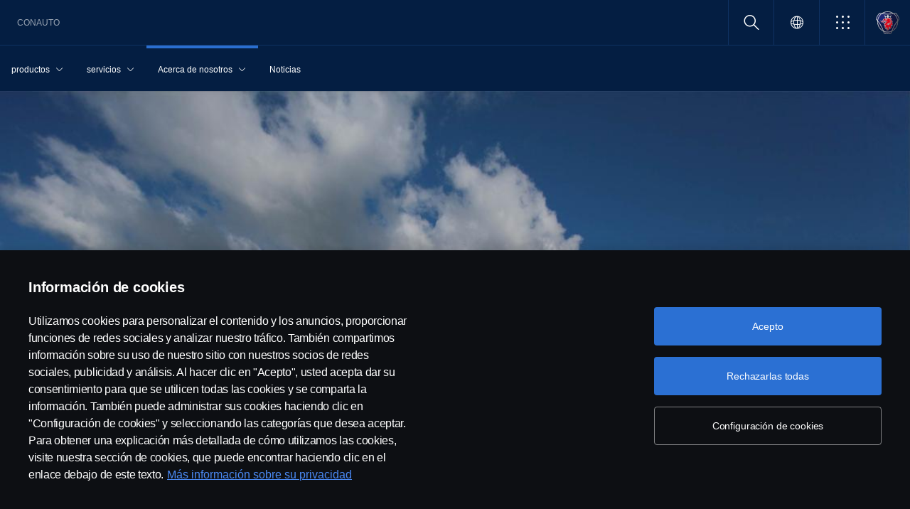

--- FILE ---
content_type: text/html;charset=utf-8
request_url: https://www.scania.com/es/es/conauto/our-company/nuestra-empresa/conauto.html
body_size: 10000
content:
<!DOCTYPE html>

  <html dir="ltr" lang="es-ES">
    <head>
  <!-- Critical meta tags first - improves initial parsing -->
  <!--<meta http-equiv="X-UA-Compatible" content="IE=edge">-->
  <meta charset="utf-8"/>
  <meta name="viewport" content="width=device-width, initial-scale=1"/>
  <!--<meta http-equiv="content-encoding" content="text/html" />-->


  <!-- Preload critical resources early - improves LCP -->
  <script defer="defer" type="text/javascript" src="/.rum/@adobe/helix-rum-js@%5E2/dist/rum-standalone.js"></script>
<link rel='prefetch' href='/etc.clientlibs/scania-clientlibs/clientlibs/clientlib-site/resources/fonts/scania-sans/ScaniaSansCY-Regular.woff' as='font' type='font/woff' crossorigin='anonymous'/>
<link rel='prefetch' href='/etc.clientlibs/scania-clientlibs/clientlibs/clientlib-site/resources/fonts/scania-sans/ScaniaSansCY-Bold.woff' as='font' type='font/woff' crossorigin='anonymous'/>
<link rel='prefetch' href='/etc.clientlibs/scania-clientlibs/clientlibs/clientlib-site/resources/fonts/scania-sans/ScaniaSansCYHeadline-Regular.woff' as='font' type='font/woff' crossorigin='anonymous'/>
<link rel='prefetch' href='/etc.clientlibs/scania-clientlibs/clientlibs/clientlib-site/resources/fonts/scania-sans/ScaniaSansCYHeadline-Bold.woff' as='font' type='font/woff' crossorigin='anonymous'/>
<link rel='prefetch' href='/etc.clientlibs/scania-clientlibs/clientlibs/clientlib-site/resources/fonts/scania-sans/ScaniaSansCYSemiCondensed-Regular.woff' as='font' type='font/woff' crossorigin='anonymous'/>
<link rel='prefetch' href='/etc.clientlibs/scania-clientlibs/clientlibs/clientlib-site/resources/fonts/scania-sans/ScaniaSansCYSemiCondensed-Bold.woff' as='font' type='font/woff' crossorigin='anonymous'/>
<link rel='prefetch' href='/etc.clientlibs/scania-clientlibs/clientlibs/clientlib-site/resources/fonts/scania-sans/ScaniaSansCYSemiCondensed-Italic.woff' as='font' type='font/woff' crossorigin='anonymous'/>
<link rel='prefetch' href='/etc.clientlibs/scania-clientlibs/clientlibs/clientlib-site/resources/fonts/scania-sans/ScaniaSansCYCondensed-Regular.woff' as='font' type='font/woff' crossorigin='anonymous'/>
<link rel='prefetch' href='/etc.clientlibs/scania-clientlibs/clientlibs/clientlib-site/resources/fonts/scania-sans/ScaniaSansCYCondensed-Bold.woff' as='font' type='font/woff' crossorigin='anonymous'/>
<link rel='prefetch' href='/etc.clientlibs/scania-clientlibs/clientlibs/clientlib-site/resources/fonts/scania-sans/ScaniaSansCYCondensed-Italic.woff' as='font' type='font/woff' crossorigin='anonymous'/>
<link rel='prefetch' href='/etc.clientlibs/scania-clientlibs/clientlibs/clientlib-site/resources/fonts/icomoon/icomoon.ttf?7i1tjf' as='font' type='font/ttf' crossorigin="anonymous"/>
  

  <!-- Models initialization -->
  
  
  

   <!-- Title and critical meta - improves SEO parsing -->
  <title>Conauto | Scania España</title>
  <meta name="description" content="Conauto - Conauto"/>
  <meta name="keywords"/>
  <meta name="format-detection" content="telephone=no"/>

  <!-- Consolidated robots meta - reduces DOM nodes -->
  
  
    <meta name="robots" content="index, follow"/>
  

  <!-- OpenGraph tags grouped - improves social media parsing -->
  <meta property="og:type" content="website"/>
  <meta property="og:image" content="https://www.scania.com/content/dam/scanianoe/market/in/products-and-services/buses-and-coaches/14031-001.jpg.transform/Rend_1200X630/image.jpg"/>
  <meta property="og:site_name" content="Scania Conauto"/>
  <meta property="og:title" content="Conauto | Scania España"/> 
  <meta name="og:url" content="https://www.scania.com/es/es/conauto/our-company/nuestra-empresa/conauto.html"/>
  <meta property="og:description" content="Conauto - Conauto"/>     
  
  <!-- Canonical and favicon -->
  <link rel="canonical" href="https://www.scania.com/es/es/conauto/our-company/nuestra-empresa/conauto.html"/>
  
  
  <!-- Additional meta tags -->
  <meta name="date"/>   
  <meta name="copyright" content="&lt;p>© Copyright Scania 2022 All rights reserved. Scania CV AB (publ), SE-151 87 Södertälje, Sweden, Tel: +46-8-55 38 10 00, Fax: +46-8-55 38 10 37.&lt;/p>
"/>
  <meta name="content-language" content="es-ES"/>
  <meta name="google-site-verification" content="ZsKU-Pe5-ZqUsEn-_vsN2P3GsL4ip5p7KmAGsOixsU0"/>
  <meta name="site" content="Scania Conauto"/>
  <meta name="localised_url" content="https://www.scania.com/es/es/conauto/our-company/nuestra-empresa/conauto.html"/>
  <meta name="scania_title" content="Conauto | Scania España"/>
  <meta name="url" content="https://www.scania.com/es/es/conauto/our-company/nuestra-empresa/conauto.html"/>

  <!-- Load Japan-specific Load Noto Sans JP fonts with preload -->
  
  
  <!-- Async/defer scripts - prevents render blocking -->
  <script src="https://cdn.cookielaw.org/scripttemplates/otSDKStub.js" data-document-language="true" data-domain-script="9d78e14a-5af5-4fc7-8d13-be82ad0bce2f" async>
  </script>
  <script src="https://assets.adobedtm.com/03cc06ac496b/00ac82b30045/launch-c46eb14ecb7a.min.js" async></script>
  <script src="/etc.clientlibs/scania-clientlibs/clientlibs/clientlib-site/resources/favicon/favicons.js" defer></script>

  <script type="text/javascript">
    function OptanonWrapper() {    
      const tagsH2 = document.querySelectorAll('#onetrust-consent-sdk h2');
      for (let i = 0; i < tagsH2.length; i++) { otReplace(tagsH2[i], "ot-h2"); }
      const tagsH3 = document.querySelectorAll('#onetrust-consent-sdk h3');
      for (let i = 0; i < tagsH3.length; i++) { otReplace(tagsH3[i], "ot-h3"); }
      const tagsH4 = document.querySelectorAll('#onetrust-consent-sdk h4');
      for (let i = 0; i < tagsH4.length; i++) { otReplace(tagsH4[i], "ot-h4"); }
      
      function otReplace(tag, otclass) {
        const parent = tag.parentNode;
        const newDiv = document.createElement("div");        
        if (tag.id) { 
        newDiv.id = tag.id; }
        newDiv.className = tag.className;   
        newDiv.innerHTML = tag.innerHTML;    
        newDiv.classList.add(otclass);
        parent.insertBefore(newDiv, tag);
        parent.removeChild(tag);
      }
    }
  </script>
  <!-- /* <div data-sly-use.analytics="com.scania.cms.models.AnalyticsModel" data-sly-unwrap />*/ -->

  <!-- JSON data scripts -->
  <script id="cookie-model-data" type="application/json">{"nocookieMessage":"This content is unavailable if you don't enable our cookies. Please enable cookies to be able to see this content.","boxTitle":"Cookie settings","cookiePageLabel":"Cookie policy link","cookiePageUrl":"/content/scanianoe/group/en/home/admin/misc/privacy-statement/cookies.html"}</script>
  <script type="application/ld+json">{"@context":"https://schema.org","@type":"Organization","name":"Scania Conauto","url":"https://www.scania.com/es/es/conauto/our-company/nuestra-empresa/conauto.html","logo":"https://www.scania.com/content/dam/scanianoe/market/in/products-and-services/buses-and-coaches/14031-001.jpg.transform/Rend_1200X630/image.jpg","description":"Conauto","sameAs":["https://www.youtube.com/user/ScaniaSpain","https://www.facebook.com/scania.hispania","https://www.instagram.com/scaniaspain/","https://twitter.com/scaniaspain"],"areaServed":{"@type":"Country","name":"ES"},"address":{"@type":"PostalAddress","streetAddress":"","addressLocality":"","postalCode":"","addressCountry":"ES"},"contactPoint":{"@type":"ContactPoint","telephone":"+46-8-55 38 10 00","contactType":"customer service"},"parentOrganization":{"@type":"Organization","name":"Scania CV AB","url":"https://scania.com"}}</script>
  
  <!-- FAQ Schema Markup -->
  

  
  <!-- 13. Client libraries and custom headers -->
  
    
    

    

    
    
    

  
  


    
    
    
<link rel="stylesheet" href="/etc.clientlibs/scania-clientlibs/clientlibs/clientlib-dependencies.lc-d41d8cd98f00b204e9800998ecf8427e-lc.min.css" type="text/css">
<script src="/etc.clientlibs/clientlibs/granite/jquery.lc-7842899024219bcbdb5e72c946870b79-lc.min.js"></script>
<script src="/etc.clientlibs/clientlibs/granite/utils.lc-e7bf340a353e643d198b25d0c8ccce47-lc.min.js"></script>
<script src="/etc.clientlibs/clientlibs/granite/jquery/granite.lc-543d214c88dfa6f4a3233b630c82d875-lc.min.js"></script>
<script src="/etc.clientlibs/foundation/clientlibs/jquery.lc-dd9b395c741ce2784096e26619e14910-lc.min.js"></script>
<script src="/etc.clientlibs/scania-clientlibs/clientlibs/clientlib-typeahead.lc-8d13023d200fa5b86e1d791a404dbc0b-lc.min.js"></script>
<script src="/etc.clientlibs/scania-clientlibs/clientlibs/clientlib-dependencies.lc-853272edd6ae1f3527b8980145e6e4b6-lc.min.js"></script>



    
    
<link rel="stylesheet" href="/etc.clientlibs/scania-clientlibs/clientlibs/clientlib-base.lc-11442d425ab6ead857a930534e24d501-lc.min.css" type="text/css">



    
    
<link rel="stylesheet" href="/etc.clientlibs/scania-core-app/components/structure/page/clientlibs/site.lc-d41d8cd98f00b204e9800998ecf8427e-lc.min.css" type="text/css">



    
    
<script src="/etc.clientlibs/scania-clientlibs/clientlibs/clientlib-hyphenate.lc-452b6a9439ac5ca1f82950c2ca922e27-lc.min.js"></script>
<script src="/etc.clientlibs/scania-clientlibs/clientlibs/clientlib-base.lc-3072c5822948a403774c2a5f9bfd2ef9-lc.min.js"></script>



    
    



  
</head>

    

    <body class="dynamic-page ">
      <script type="text/javascript">
        if (window.document.documentMode) {
          window.location.href =
            "https://www.scania.com/staticpages/outdated-browser/outdated-browser.html";
        }
        window.ScaniaNS = {};

        window.adobeDataLayer = window.adobeDataLayer || [];
        const siteType =
          "dealer";
        let country =
          "ES";
        const language =
          "ES";
        let pageName;
        const url = "\/content\/www\/es\/es\/conauto\/our\u002Dcompany\/nuestra\u002Dempresa\/conauto";
        const parts = url.split("/home/");

        if (parts.length <= 1) {
          pageName = "home";
        } else {
          const pageNodes = parts[1].replace(/\//g, ":");
          pageName = "home:" + pageNodes;
        }

        if (siteType === "group") {
          country = "group";
        }

        adobeDataLayer.push({
          event: "pageView",
          pageInfo: {
            pageName: pageName,
            market: country.toLowerCase(),
            language: language.toLowerCase(),
            site: "w3",
          },
        });
      </script>
      
        
      
        
          
        
      
       
      
      
        



        <!-- s-main-content class is used by csssearch to crawl text in the website -->
<div class="scania-core">
    <div class="root responsivegrid">


<div class="aem-Grid aem-Grid--12 aem-Grid--default--12 ">
    
    



    
<link rel="stylesheet" href="/etc.clientlibs/scania-core-app/components/content/boilerplate/header/clientlibs/site.lc-1bcded8dcaf73ad0b07906aef6a622df-lc.min.css" type="text/css">




<div class="cmp-structure-header">
  <div class="header-wrapper" id="header-8f12593d23" data-cmp-data-layer='{"header-8f12593d23":{"@type":"scania-core-app/components/content/boilerplate/header"}}'>
    <div class="skip-link button btn-primary">
      <a href="#main-content" class="cmp-button btn btn-primary cq-dd-linkTo" target="_self" title="Skip to main content" data-analytics="{'eventComponent':'Accessibility', 'eventType':'Button', 'eventLabel':'Skip to main content', 'eventExternal': false}">Skip to main content</a>
    </div>
    
      
        
        


    
<link rel="stylesheet" href="/etc.clientlibs/scania-core-app/components/content/teaser/geoip/clientlibs/site.lc-e2296b85c8308f8f3a68a028ba04a936-lc.min.css" type="text/css">





<div class="cmp-geoip hide false" role="region" aria-label="Geolocation suggestion" data-geoIPUrl="/content/www/es/es/conauto/our-company/nuestra-empresa/conauto.countrycode.get.json">
  <div class="show-flexbox">
    <div class="show-flexbox">

      

      <p class="h3" title="Llevame a scania españa">Llevame a scania españa&nbsp;<span id="geoip-country" class="text-info"></span>.</p>

      <button class="button btn-primary js-close-geoip hide-lg" aria-label="Close location suggestion message" data-analytics="{'eventComponent':'Geo Location','eventType':'Icon','eventLabel':'Close'}">
        <i class="icon icon-cross" aria-hidden="true"></i>
      </button>
    </div>

    <div class="show-flexbox">
      <div class="button-group">

        <div class="button  btn-primary">
          <a href="" class="cmp-button btn btn-primary cq-dd-linkTo" target="_self" id="siteUrl" title="Pareces estar ubicado en" data-analytics="{'eventComponent':'Geo Location','eventType':'Button','eventLabel': 'Pareces estar ubicado en'}">Pareces estar ubicado en</a>
        </div>

        

        <button class="button  btn-primary js-close-geoip close-geoip-icon hide-sm hide-xs" aria-label="Close location suggestion message" data-analytics="{'eventComponent':'Geo Location','eventType':'Icon','eventLabel':'Close'}">
          <i class="icon icon-cross" aria-hidden="true"></i>
        </button>

      </div>
    </div>
  </div>

</div>


    
<script src="/etc.clientlibs/scania-core-app/components/content/teaser/geoip/clientlibs/site.lc-6d531d3ab9add39ec2cbba59e8c5e3df-lc.min.js"></script>



      
    

    
    
	
		




<div class="cq-placeholder" data-emptytext="Promotion Banner Component"></div>
	




    
    <header class="cmp-header">
      
      <div class="header-logo-wrapper captive">
        
        
          
            
              <div class="menu-toggle-container">
                <button class="menu-toggle" type="button" aria-label="Menu" aria-controls="js-dynamicMenu" aria-expanded="false">
                  <icon class="menu-toggle__inner icon icon-burger"></icon>
                </button>
              </div>
            
          
        

        
        

        
        
          <a href="/es/es/conauto.html" title="Conauto" target="_self" class="header-dealer-name" data-analytics="{'eventComponent':'Header | Captive','eventType':'Link','eventLabel':'Conauto','eventExternal':false}">
            <span class="dealer-label hide-sm hide-xs">Conauto</span>
          </a>
        

        
        
      </div>

      
      
      <div class="header-links-wrapper captive">
        <ul class="links-list">
          
            
          

          
            <li class="site-name hide-md hide-lg">
              Conauto
            </li>
          

          
          
          

          
          <!-- Trigger CSSSearch Modal -->
          <li class="search" data-searchurl="/es/es/conauto/admin/search-results.html" data-clickenterlabel="See all search results (click enter)">
            <a data-bs-toggle="modal" data-bs-target="#cssSearch" href="javascript:void(0);" title="Buscar"><i class="icon icon-search"></i></a>
            


    
<link rel="stylesheet" href="/etc.clientlibs/scania-core-app/components/content/search/searchbox/clientlibs/site.lc-3abf62c17053a7133dde00fa82e79b0d-lc.min.css" type="text/css">




    
<script src="/etc.clientlibs/scania-core-app/components/content/search/searchbox/clientlibs/site.lc-5da0e5f994256cd059ed66be33882be6-lc.min.js"></script>




<div class="hide" id="searchConfig" data-searchresultsUrl="/es/es/conauto/admin/search-results.html" data-fullTextUrl="/api/cssquery.json?site=Scania%20Conauto&site_id=84b0993f388e5a61286d43b48fa1bbd5&language=es" data-cmpResPath="/conf/scania-core-app/settings/wcm/templates/dynamic/structure/jcr:content/root/header/searchbox.model.json" data-searchApiUrl="/api/cssquery.json">
</div>

<!-- Build CSS Searchbox -->
<section class="csssearch-searchbox" id="searchbox-62a8220a36" data-cmp-data-layer='{"searchbox-62a8220a36":{"@type":"cssSearch/components/searchbox"}}'>
  <!-- Modal -->
  <div class="modal fade" id="cssSearch" data-bs-keyboard="false" tabindex="-1" aria-labelledby="cssSearchLabel" aria-hidden="true">
    <div class="modal-dialog modal-xxl">
      <div class="modal-content">
        <div class="modal-header">
          <div class="searchbox">
            <input type="text" id="searchBoxInput" placeholder="" class="typeahead"/>
            <button class="icon-button" data-bs-dismiss="modal" aria-label="Close search">
            <i class="icon icon-close" aria-hidden="true"></i>
            </button>
          </div>
        </div>
        <div class="modal-body hide"></div>
        <div class="modal-footer">
          <button class="btn btn-transparent searchbox__info">
            <i class="icon icon-search"></i>
            <span id="searchInfo"></span>
          </button>
        </div>
      </div>
    </div>
  </div>
  <!-- Modal Ends -->
</section>
          </li>

          
          

          

        
          
            <li class="sales-region  ">
              <a href="/group/en/home/admin/misc/sales-region.html" target="_self" class="salesregion__icon" data-analytics="{'eventComponent':'Sales Region','eventType':'Icon','eventLabel':'Sales Region Globe Icon','eventExternal':false}" title="Market selector">
                <i class="icon icon-globe"></i>
              </a>
            </li>
          
        

          

          
            
              <li class="more-menu hide-sm hide-xs">
                
<nav class="cmp-moremenu">
    
    <a href="javascript:void(0);" title="Más" tabindex="0" role="button" aria-haspopup="menu" aria-expanded="false" data-analytics="{'eventComponent':'Header | More Menu','eventType':'Icon','eventLabel':'More','eventExternal':false}">
        <i class="icon icon-bento" aria-hidden="true"></i><span class="hide-lg">Más</span>
        <i class="icon icon-chevron_down hide-lg" aria-hidden="true"></i>
    </a>
    <ul class="moremenu__list hide">
        
            
            
                <li>
                    
                    
                        <a class="moremenu__item-link" href="https://shop.scania.com/" data-analytics="{'eventComponent':'Header | More Menu','eventType':'Link','eventLabel':'WEBSHOP','eventExternal':false}">
                            <i class="icon icon-arrow_diagonal" aria-hidden="true"></i><span class="moremenu__item-link-label">WEBSHOP</span>

                        </a>
                    
                </li>
            
                <li>
                    
                    
                        <a class="moremenu__item-link" href="https://www.scania.com/es/es/home/about-scania/career/available-positions.html" data-analytics="{'eventComponent':'Header | More Menu','eventType':'Link','eventLabel':'TRABAJA CON NOSOTROS','eventExternal':false}">
                            <i class="icon icon-arrow_diagonal" aria-hidden="true"></i><span class="moremenu__item-link-label">TRABAJA CON NOSOTROS</span>

                        </a>
                    
                </li>
            
        
            
            
        
    </ul>
</nav>
              </li>
            
          

          
          

          
          
            <li class="header-scania-logo">
              <a href="/es/es/conauto.html" title="Conauto" data-analytics="{'eventComponent':'Header | Mobile','eventType':'Link','eventLabel':'Scania Symbol Logo','eventExternal':false}">
                <img src="/etc.clientlibs/scania-clientlibs/clientlibs/clientlib-site/resources/logotype/1.0.0/scania_symbol/scania-symbol.svg" alt="Conauto" class="header-logo"/>
              </a>
            </li>
          
        </ul>
      </div>

      
    </header>
    
      
        
        


    
<link rel="stylesheet" href="/etc.clientlibs/scania-core-app/components/content/navigation/dynamicmenu/clientlibs/site.lc-14858b1bb0a7915aefb0f0ff048b082d-lc.min.css" type="text/css">



<div class="cmp-dynamicmenu">
  <input type="hidden" id="currentPagePath" value="/content/www/es/es/conauto/our-company/nuestra-empresa/conauto"/>
  <input type="hidden" id="dynamicMenuTimeStamp"/>
  <nav class="dynamicmenu" id="js-dynamicMenu" role="navigation">
    <div class="dynamicmenu__inner">
      <div class="dynamicmenu__search hide-sm hide-xs">
        <div class="dynamicmenu__list">
          <div class="dynamicmenu__item dynamicmenu__item--scaniasymbol">
            <a href="/es/es/conauto.html" title="Scania Symbol" data-analytics="{'eventComponent':'Dynamic Menu | Desktop','eventType':'Link','eventLabel':'Scania Symbol Logo','eventExternal':false}">
              <img src="/etc.clientlibs/scania-clientlibs/clientlibs/clientlib-site/resources/logotype/1.0.0/scania_symbol/scania-symbol.svg" alt="Scania Symbol" class="scania-symbol"/>
            </a>
          </div>
        </div>
      </div>
      <div class="dynamicmenu__main">
      
      </div>

    </div>
    <div class="dynamicmenu__footer hide">

      

      
        
          <div class="dynamicmenu__more"></div>
        
      

      
        
      
      
      
        <div class="sales-region">
          <a href="/group/en/home/admin/misc/sales-region.html" target="_self" class="salesregion__icon" data-analytics="{'eventComponent':'Sales Region','eventType':'Icon','eventLabel':'Sales Region Globe Icon','eventExternal':false}" title="Market selector">
            <i class="icon icon-globe"></i><span class="hide-lg">Country Selector</span>
          </a>
        </div>
      
    


    </div>
  </nav>
  
    
<script src="/etc.clientlibs/scania-core-app/components/content/navigation/dynamicmenu/clientlibs/site.lc-20fc36474d030f70a0ba84d2f24d9ec2-lc.min.js"></script>



</div>
      
    

    
    




  
  
  
  

  </div>
</div>

    
<script src="/etc.clientlibs/scania-core-app/components/content/boilerplate/header/clientlibs/site.lc-1a82bf3476fa4d9e0b117fe72a2b5392-lc.min.js"></script>


<div class="responsivegrid s-main-content m-main-content aem-GridColumn aem-GridColumn--default--12">


<div class="aem-Grid aem-Grid--12 aem-Grid--default--12 ">
    
    <div class="responsivegrid m-full-bleed aem-GridColumn aem-GridColumn--default--12">


<div class="aem-Grid aem-Grid--12 aem-Grid--default--12 ">
    
    <div class="heroimage cmp-image ratio-16x5 aem-GridColumn aem-GridColumn--default--12" role="region">


    
<link rel="stylesheet" href="/etc.clientlibs/scania-core-app/components/content/teaser/heroimage/clientlibs/site.lc-767f8d8b4a0ff5a728475c8d7d98a95e-lc.min.css" type="text/css">










  
  

  <div class="cmp-hero no-mobile-media" id="heroimage-d8ed7a67ce" data-cmp-data-layer='{"heroimage-d8ed7a67ce":{"@type":"scania-core-app/components/content/teaser/heroimage"}}'>

    

    
      <picture class="cmp-image">
        

        <source media="(min-width: 992px)" srcset="/content/www/es/es/conauto/our-company/nuestra-empresa/conauto/_jcr_content/root/responsivegrid/responsivegrid/heroimage_copy.coreimg.85.480.jpeg/1651764449834/scania-conauto.jpeg 480w,/content/www/es/es/conauto/our-company/nuestra-empresa/conauto/_jcr_content/root/responsivegrid/responsivegrid/heroimage_copy.coreimg.85.600.jpeg/1651764449834/scania-conauto.jpeg 600w,/content/www/es/es/conauto/our-company/nuestra-empresa/conauto/_jcr_content/root/responsivegrid/responsivegrid/heroimage_copy.coreimg.85.768.jpeg/1651764449834/scania-conauto.jpeg 768w,/content/www/es/es/conauto/our-company/nuestra-empresa/conauto/_jcr_content/root/responsivegrid/responsivegrid/heroimage_copy.coreimg.85.992.jpeg/1651764449834/scania-conauto.jpeg 992w,/content/www/es/es/conauto/our-company/nuestra-empresa/conauto/_jcr_content/root/responsivegrid/responsivegrid/heroimage_copy.coreimg.85.1200.jpeg/1651764449834/scania-conauto.jpeg 1200w,/content/www/es/es/conauto/our-company/nuestra-empresa/conauto/_jcr_content/root/responsivegrid/responsivegrid/heroimage_copy.coreimg.85.1920.jpeg/1651764449834/scania-conauto.jpeg 1920w" sizes="100vw"/>

        <img class="cmp-image__image" src="/content/www/es/es/conauto/our-company/nuestra-empresa/conauto/_jcr_content/root/responsivegrid/responsivegrid/heroimage_copy.coreimg.jpeg/1651764449834/scania-conauto.jpeg" sizes="100vw" alt="Acerca de nosotros" loading="eager" decoding="async" fetchpriority="high" srcset="/content/www/es/es/conauto/our-company/nuestra-empresa/conauto/_jcr_content/root/responsivegrid/responsivegrid/heroimage_copy.coreimg.85.480.jpeg/1651764449834/scania-conauto.jpeg 480w,/content/www/es/es/conauto/our-company/nuestra-empresa/conauto/_jcr_content/root/responsivegrid/responsivegrid/heroimage_copy.coreimg.85.600.jpeg/1651764449834/scania-conauto.jpeg 600w,/content/www/es/es/conauto/our-company/nuestra-empresa/conauto/_jcr_content/root/responsivegrid/responsivegrid/heroimage_copy.coreimg.85.768.jpeg/1651764449834/scania-conauto.jpeg 768w,/content/www/es/es/conauto/our-company/nuestra-empresa/conauto/_jcr_content/root/responsivegrid/responsivegrid/heroimage_copy.coreimg.85.992.jpeg/1651764449834/scania-conauto.jpeg 992w,/content/www/es/es/conauto/our-company/nuestra-empresa/conauto/_jcr_content/root/responsivegrid/responsivegrid/heroimage_copy.coreimg.85.1200.jpeg/1651764449834/scania-conauto.jpeg 1200w,/content/www/es/es/conauto/our-company/nuestra-empresa/conauto/_jcr_content/root/responsivegrid/responsivegrid/heroimage_copy.coreimg.85.1920.jpeg/1651764449834/scania-conauto.jpeg 1920w"/>
      </picture>
  


      <div class="overlay " title="Acerca de nosotros"></div>
    
  </div>

  

  
    


<div class="aem-Grid aem-Grid--12 aem-Grid--default--12 ">
    
    <div class="responsivegrid m-w-1500 aem-GridColumn aem-GridColumn--default--12">


<div class="aem-Grid aem-Grid--12 aem-Grid--default--12 ">
    
    <div class="title text-left aem-GridColumn aem-GridColumn--default--12">




    
<link rel="stylesheet" href="/etc.clientlibs/scania-core-app/components/content/content/title/clientlibs/site.lc-2abdc9f6ec3baa894c6af4ac9ffbd561-lc.min.css" type="text/css">
<link rel="stylesheet" href="/etc.clientlibs/scania-core-app/components/content/content/cf-renderer/clientlibs/site.lc-2abdc9f6ec3baa894c6af4ac9ffbd561-lc.min.css" type="text/css">






<div class="cmp-title" id="title-a2eb4254f7" data-cmp-data-layer='{"title-a2eb4254f7":{"@type":"scania-core-app/components/content/content/title"}}'>

  
    <h1 class="cmp-title__text" title="Conauto">Conauto</h1>
  

  

</div>


    
</div>
<div class="space spacer-32px aem-GridColumn aem-GridColumn--default--12"></div>

    
</div>
</div>

    
</div>

    

  
    
<script src="/etc.clientlibs/scania-core-app/components/content/teaser/heroimage/clientlibs/site.lc-be2c74c2356114ee4221af81566b477d-lc.min.js"></script>



  
    
    

  
</div>
<div class="space spacer-32px aem-GridColumn aem-GridColumn--default--12"></div>

    
</div>
</div>
<div class="responsivegrid m-not-full-bleed aem-GridColumn aem-GridColumn--default--12">


<div class="aem-Grid aem-Grid--12 aem-Grid--default--12 ">
    
    <div class="title aem-GridColumn aem-GridColumn--default--12">




    






<div class="cmp-title" id="title-09eb36e24d" data-cmp-data-layer='{"title-09eb36e24d":{"@type":"scania-core-app/components/content/content/title"}}'>

  
    <h2 class="cmp-title__text" title="Conauto">Conauto</h2>
  

  

</div>


    
</div>
<div class="space spacer-32px aem-GridColumn aem-GridColumn--default--12"></div>
<div class="space spacer-32px aem-GridColumn aem-GridColumn--default--12"></div>
<div class="space spacer-32px aem-GridColumn aem-GridColumn--default--12"></div>

    
</div>
</div>
<div class="text aem-GridColumn aem-GridColumn--default--12">
<div data-cmp-data-layer="{&#34;text-d3d5ccdb1d&#34;:{&#34;@type&#34;:&#34;scania-core-app/components/content/content/text&#34;,&#34;repo:modifyDate&#34;:&#34;2024-02-14T09:18:58Z&#34;,&#34;xdm:text&#34;:&#34;&lt;p>&lt;b>Comercial Conauto, SA, concesionario oficial&lt;/b> para las provincias de Navarra, Álava, La Rioja y Guipúzcoa. Se encuentra &lt;b>ubicado&lt;/b>  &amp;nbsp;en la salida 81 de la AP15 dirección Zaragoza-Madrid por la N-121, en el Polígono de Imárcoain.&lt;/p>\n&lt;p>&amp;nbsp;&lt;/p>\n&lt;p style=\&#34;text-align: justify;\&#34;>&lt;b>Dedicados día a día a nuestros clientes, les&lt;/b> ofrecemos una amplia gama de productos y servicios enfocados a la Sostenibilidad y Rentabilidad de su negocio. Teniendo siempre presente la seguridad, la sostenibilidad y el confort en la conducción y avanzamos hacia el futuro a través de la conectividad.&lt;/p>\n&lt;p>Con la ayuda del diagnóstico remoto, apostamos por la &lt;b>planificación y anticipación&lt;/b>  &amp;nbsp;para reducir al máximo sus tiempos de paralización.&amp;nbsp;&lt;/p>\n&lt;p>&amp;nbsp;&lt;/p>\n&lt;p style=\&#34;text-align: justify;\&#34;>&lt;b>Comprometidos con la Calidad&lt;/b>  &amp;nbsp;y el medio ambiente, actualmente nos encontramos certificados en sistemas de gestión de la Calidad &lt;b>UNE-EN ISO 9001UNE 66102&lt;/b> como centro técnico de tacógrafos digitales. y &lt;b>UNE-EN ISO 14001&lt;/b> , sistema de gestión ambiental según&lt;b>&lt;/b>&lt;/p>\n&lt;p>&amp;nbsp;&lt;/p>\n&lt;p style=\&#34;text-align: justify;\&#34;>Respecto al &lt;b>Desempeño Ambiental&lt;/b> desarrollamos nuestra actividad respetando al máximo el Medio Ambiente, comprometiéndonos a prevenir la generación de alteraciones ambientales derivadas de nuestra actividad. Transmitimos requisitos &lt;b>ambientales&lt;/b> a nuestros proveedores y valoramos positivamente su comportamiento ambiental.&lt;/p>\n&lt;p>Seguimos manteniendo nuestro compromiso con el medioambiente. Respecto al año 2022, en 2023 hemos alcanzado nuestro objetivo de reducir un 15% los envases metálicos contaminados.&lt;/p>\n&lt;ul style=\&#34;list-style-position: inside;\&#34;>\n&lt;li>&lt;a href=\&#34;/content/dam/scanianoe/market/es/dealer-assets/scaniaconauto/conauto-2023/CertificadoER-1494-2002_ES_2023-11-10.pdf\&#34;>CERTIFICADO CALIDAD 9001&lt;/a>&amp;nbsp;&lt;/li>\n&lt;li>&lt;a href=\&#34;https://www.scania.com/content/dam/scanianoe/market/es/dealer-assets/scaniaconauto/CertificadoMA14001.pdf\&#34; target=\&#34;_blank\&#34;>CERTIFICADO MEDIO AMBIENTE 14001&lt;/a>&lt;/li>\n&lt;li>&lt;a href=\&#34;/content/dam/scanianoe/market/es/dealer-assets/scaniaconauto/conauto-2023/CertificadoTD-0003-2006_ES_2023-11-10.pdf\&#34; target=\&#34;_blank\&#34;>CERTIFICADO TACOGRAFOS 66102&lt;/a>&lt;/li>\n&lt;li>&lt;a href=\&#34;/content/dam/scanianoe/market/es/dealer-assets/scaniaconauto/politica-conauto.pdf\&#34; target=\&#34;_blank\&#34;>POLÍTICA&lt;/a>&lt;/li>\n&lt;/ul>\n&lt;p>&amp;nbsp;&lt;/p>\n&#34;}}" id="text-d3d5ccdb1d" class="cmp-text">
    <p><b>Comercial Conauto, SA, concesionario oficial</b> para las provincias de Navarra, Álava, La Rioja y Guipúzcoa. Se encuentra <b>ubicado</b>   en la salida 81 de la AP15 dirección Zaragoza-Madrid por la N-121, en el Polígono de Imárcoain.</p>
<p> </p>
<p style="	text-align: justify;
"><b>Dedicados día a día a nuestros clientes, les</b> ofrecemos una amplia gama de productos y servicios enfocados a la Sostenibilidad y Rentabilidad de su negocio. Teniendo siempre presente la seguridad, la sostenibilidad y el confort en la conducción y avanzamos hacia el futuro a través de la conectividad.</p>
<p>Con la ayuda del diagnóstico remoto, apostamos por la <b>planificación y anticipación</b>   para reducir al máximo sus tiempos de paralización. </p>
<p> </p>
<p style="	text-align: justify;
"><b>Comprometidos con la Calidad</b>   y el medio ambiente, actualmente nos encontramos certificados en sistemas de gestión de la Calidad <b>UNE-EN ISO 9001UNE 66102</b> como centro técnico de tacógrafos digitales. y <b>UNE-EN ISO 14001</b> , sistema de gestión ambiental según<b></b></p>
<p> </p>
<p style="	text-align: justify;
">Respecto al <b>Desempeño Ambiental</b> desarrollamos nuestra actividad respetando al máximo el Medio Ambiente, comprometiéndonos a prevenir la generación de alteraciones ambientales derivadas de nuestra actividad. Transmitimos requisitos <b>ambientales</b> a nuestros proveedores y valoramos positivamente su comportamiento ambiental.</p>
<p>Seguimos manteniendo nuestro compromiso con el medioambiente. Respecto al año 2022, en 2023 hemos alcanzado nuestro objetivo de reducir un 15% los envases metálicos contaminados.</p>
<ul style="	list-style-position: inside;
"><li><a href="/content/dam/scanianoe/market/es/dealer-assets/scaniaconauto/conauto-2023/CertificadoER-1494-2002_ES_2023-11-10.pdf">CERTIFICADO CALIDAD 9001</a> </li><li><a href="https://www.scania.com/content/dam/scanianoe/market/es/dealer-assets/scaniaconauto/CertificadoMA14001.pdf" target="_blank" rel="noopener noreferrer">CERTIFICADO MEDIO AMBIENTE 14001</a></li><li><a href="/content/dam/scanianoe/market/es/dealer-assets/scaniaconauto/conauto-2023/CertificadoTD-0003-2006_ES_2023-11-10.pdf" target="_blank" rel="noopener noreferrer">CERTIFICADO TACOGRAFOS 66102</a></li><li><a href="/content/dam/scanianoe/market/es/dealer-assets/scaniaconauto/politica-conauto.pdf" target="_blank" rel="noopener noreferrer">POLÍTICA</a></li></ul>
<p> </p>

</div>

    

</div>

    
</div>
</div>



<div class="cmp cmp-structure-footer">

      
    
    
    
<link rel="stylesheet" href="/etc.clientlibs/scania-core-app/components/content/boilerplate/footer/clientlibs/site.lc-dba532025056b4b6ffddc822cfaad8b8-lc.min.css" type="text/css">
<link rel="stylesheet" href="/etc.clientlibs/scania-core-app/components/content/boilerplate/extendedfooter/clientlibs/site.lc-1f63bf11efb669f020acf14b046fe222-lc.min.css" type="text/css">



    
  <footer id="footer-9b53509cca" data-cmp-data-layer='{"footer-9b53509cca":{"@type":"scania-core-app/components/content/boilerplate/footer"}}'>
    
      





    




    




    




<div class="extendedfooter" id="extendedfooter-13a6b23a92" data-cmp-data-layer='{"extendedfooter-13a6b23a92":{"@type":"scania-core-app/components/content/boilerplate/extendedfooter"}}'>
    
        
        <ul class="extendedfooter_links-list">
            
                <li class="links" data-analytics="{'eventComponent':'Extended Footer','eventType':'Accordion','eventLabel':'Productos'}">
                    <span class="links-header">
                        <span class="links-title">Productos</span>
                        <i class="js-extendedfooter-accordion icon icon-chevron_down toggle-down" aria-hidden="true"></i>
                    </span>
                    <ul class="sublinks hide-sm hide-xs">
                        
                            <li><a href="/es/es/conauto/products/trucks.html" title="Camiones" data-analytics="{'eventComponent':'Extended Footer','eventType':'Link','eventLabel':'Camiones'}">Camiones</a>
                            </li>
                        
                            <li><a href="/es/es/conauto/products/buses.html" title="Buses" data-analytics="{'eventComponent':'Extended Footer','eventType':'Link','eventLabel':'Buses'}">Buses</a>
                            </li>
                        
                            <li><a href="/es/es/conauto/products/power-solutions.html" title="Soluciones de generación de energía" data-analytics="{'eventComponent':'Extended Footer','eventType':'Link','eventLabel':'Soluciones de generación de energía'}">Soluciones de generación de energía</a>
                            </li>
                        
                            <li><a href="/es/es/conauto/products/used/trucks.html" title="Atributos" data-analytics="{'eventComponent':'Extended Footer','eventType':'Link','eventLabel':'Atributos'}">Atributos</a>
                            </li>
                        
                    </ul>
                </li>
            
                <li class="links" data-analytics="{'eventComponent':'Extended Footer','eventType':'Accordion','eventLabel':'Servicios'}">
                    <span class="links-header">
                        <span class="links-title">Servicios</span>
                        <i class="js-extendedfooter-accordion icon icon-chevron_down toggle-down" aria-hidden="true"></i>
                    </span>
                    <ul class="sublinks hide-sm hide-xs">
                        
                            <li><a href="/es/es/conauto/services/maintenance.html" title="Reparación y mantenimiento" data-analytics="{'eventComponent':'Extended Footer','eventType':'Link','eventLabel':'Reparación y mantenimiento'}">Reparación y mantenimiento</a>
                            </li>
                        
                            <li><a href="/es/es/conauto/services/data-driven-services.html" title="Servicios basados en datos" data-analytics="{'eventComponent':'Extended Footer','eventType':'Link','eventLabel':'Servicios basados en datos'}">Servicios basados en datos</a>
                            </li>
                        
                            <li><a href="/es/es/conauto/services/finance-and-insurance.html" title="Financiación y seguros" data-analytics="{'eventComponent':'Extended Footer','eventType':'Link','eventLabel':'Financiación y seguros'}">Financiación y seguros</a>
                            </li>
                        
                    </ul>
                </li>
            
                <li class="links" data-analytics="{'eventComponent':'Extended Footer','eventType':'Accordion','eventLabel':'Acerca de Nosotros'}">
                    <span class="links-header">
                        <span class="links-title">Acerca de Nosotros</span>
                        <i class="js-extendedfooter-accordion icon icon-chevron_down toggle-down" aria-hidden="true"></i>
                    </span>
                    <ul class="sublinks hide-sm hide-xs">
                        
                            <li><a href="/es/es/conauto/our-company/nuestra-empresa.html" title="Nuestra Empresa" data-analytics="{'eventComponent':'Extended Footer','eventType':'Link','eventLabel':'Nuestra Empresa'}">Nuestra Empresa</a>
                            </li>
                        
                            <li><a href="/es/es/conauto/our-company/puntos-servicio.html" title="Puntos de servicio" data-analytics="{'eventComponent':'Extended Footer','eventType':'Link','eventLabel':'Puntos de servicio'}">Puntos de servicio</a>
                            </li>
                        
                    </ul>
                </li>
            
                <li class="links" data-analytics="{'eventComponent':'Extended Footer','eventType':'Accordion','eventLabel':'Otros'}">
                    <span class="links-header">
                        <span class="links-title">Otros</span>
                        <i class="js-extendedfooter-accordion icon icon-chevron_down toggle-down" aria-hidden="true"></i>
                    </span>
                    <ul class="sublinks hide-sm hide-xs">
                        
                            <li><a href="/es/es/conauto/special-offers.html" title="Campañas" data-analytics="{'eventComponent':'Extended Footer','eventType':'Link','eventLabel':'Campañas'}">Campañas</a>
                            </li>
                        
                            <li><a href="/es/es/conauto/noticias.html" title="Noticias" data-analytics="{'eventComponent':'Extended Footer','eventType':'Link','eventLabel':'Noticias'}">Noticias</a>
                            </li>
                        
                    </ul>
                </li>
            
        </ul>

        
        <div class="extendedfooter_region-container">
            <span class="extendedfooter_region">
                
                    <span class="extendedfooter_region-label">
                        Scania in Your Region:
                        
                    </span>
                    <span class="extendedfooter_country-label">Conauto</span>
                
            </span>
            <span class="extendedfooter_scroll-top" data-analytics="{'eventComponent':'Extended Footer','eventType':'Scroll To Top','eventLabel':'Scroll To Top'}">
                <i class="icon icon-arrow_up" title="Scroll To Top"></i>
            </span>
        </div>

    
</div>
    

    
    <div class="footer">
      <div class="footer__all-links-container">
        <div class="footer__main-links-container">
          <ul class="footer__main-links">
            <li>
              <a href="/es/es/conauto/admin/misc/legal.html" title="Aviso Legal" data-analytics="{'eventComponent':'Footer','eventType':'Link','eventLabel':'Aviso Legal'}">
                Aviso Legal
              </a>
            </li>
          
            <li>
              <a href="/es/es/conauto/admin/misc/privacy-statement.html" title="Declaración de Privacidad" data-analytics="{'eventComponent':'Footer','eventType':'Link','eventLabel':'Declaración de Privacidad'}">
                Declaración de Privacidad
              </a>
            </li>
          
            <li>
              <a href="https://www.scania.com/es/es/home/admin/misc/privacy-statement/cookies.html" title="Política de cookies" data-analytics="{'eventComponent':'Footer','eventType':'Link','eventLabel':'Política de cookies'}">
                Política de cookies
              </a>
            </li>
          </ul>
          <div>
            <a class="cookie-settings-link uppercase-link js-cookie-box-title" tabindex="0" data-analytics="{'eventComponent':'Cookie Settings','eventType':'Link','eventLabel':'Cookie Settings','eventExternal':false}" title="">
              [Cookie Settings]
            </a> 
          </div>
        </div>

        <ul class="footer__social-links">
          <li>
            <a href="https://www.youtube.com/user/ScaniaSpain" target="_blank" title="YouTube" data-analytics="{'eventComponent':'Footer','eventType':'Link','eventLabel':'youtube','eventExternal':true}">
              <i class="icon icon-youtube" title="YouTube"></i>
            </a>
          </li>
        
          <li>
            <a href="https://www.facebook.com/scania.hispania" target="_blank" title="Facebook" data-analytics="{'eventComponent':'Footer','eventType':'Link','eventLabel':'facebook','eventExternal':true}">
              <i class="icon icon-facebook" title="Facebook"></i>
            </a>
          </li>
        
          <li>
            <a href="https://www.instagram.com/scaniaspain/" target="_blank" title="Instagram" data-analytics="{'eventComponent':'Footer','eventType':'Link','eventLabel':'instagram','eventExternal':true}">
              <i class="icon icon-instagram" title="Instagram"></i>
            </a>
          </li>
        
          <li>
            <a href="https://twitter.com/scaniaspain" target="_blank" title="Twitter" data-analytics="{'eventComponent':'Footer','eventType':'Link','eventLabel':'twitter','eventExternal':true}">
              <i class="icon icon-twitter" title="Twitter"></i>
            </a>
          </li>
        </ul>
      </div>
      <div class="footer__main-brand">
        <p><p>© Copyright Scania 2022 All rights reserved. Scania CV AB (publ), SE-151 87 Södertälje, Sweden, Tel: &#43;46-8-55 38 10 00, Fax: &#43;46-8-55 38 10 37.</p>
</p>
      </div>
    </div>
  </footer>
</div>


    
<script src="/etc.clientlibs/scania-core-app/components/content/boilerplate/footer/clientlibs/site.lc-5a818553c6349468c44735d173b34594-lc.min.js"></script>
<script src="/etc.clientlibs/scania-core-app/components/content/boilerplate/extendedfooter/clientlibs/site.lc-ac4d435036fdd967d659508414c5da9b-lc.min.js"></script>




    
</div>
</div>

</div>
        
    
    




  
    
<script src="/etc.clientlibs/scania-core-app/components/structure/page/clientlibs/site.lc-7b197ea2e7174442e2587c9a39ae6b05-lc.min.js"></script>



  

    

    

    
    

        

      
    </body>
    




  
    



  

  </html>



--- FILE ---
content_type: application/javascript;charset=utf-8
request_url: https://www.scania.com/etc.clientlibs/scania-core-app/components/content/navigation/dynamicmenu/clientlibs/site.lc-20fc36474d030f70a0ba84d2f24d9ec2-lc.min.js
body_size: 10854
content:
var currentPage = $("#currentPagePath").val();

function shouldHydrateCommunications() {
	// Fallback to location if hidden field is missing
	const path =
		(currentPage && currentPage.toString()) ||
		window.location.pathname ||
		"";

	return path.toLowerCase().indexOf("communications") !== -1;
}

(function ($) {
	// method for controling mobile/desktop menu functionaly
	$.fn.dynamicMenu = function (options, width, breakpoint) {
		var eventNotDispatched = true;
		var nav = $(this);
		width = window.innerWidth;
		const isMobile = 'ontouchstart' in window || navigator.maxTouchPoints > 0;

		// default settings
		var settings = $.extend(
			{
				breakpoint: 1199, // breakpoint in pixels to determine when the nav should turn mobile friendly
				sticky: true, // makes nav sticky on scroll (desktop only)
				position: "static", // 'static', 'top' - when set to 'top', this forces the mobile nav to be placed absolutely on the very top of page
				scrollbarFix: false, // fixes horizontal scrollbar issue on very long navs
			},
			options
		);

		return this.each(function () {
			if (settings.breakpoint) {
				breakpoint = settings.breakpoint;
			}

			// Makes nav sticky on scroll
			// on Scroll header gets class for Scania Symbol to move with it
			if (settings.sticky) {
				const navPos = nav.offset().top;
				const header = $(".header-wrapper");
				let bannerPos = "";
				let eventNotDispatched = true;

				if ((width >= breakpoint) && !isMobile) {
					let isScrolling = false;

					function handleScroll() {
						const scrollTop =
							window.scrollY || document.documentElement.scrollTop;

						if (scrollTop > navPos) {
							nav.addClass("dynamicmenu--fixed");
							header.addClass("header--scroll");

							if (eventNotDispatched) {
								eventNotDispatched = false;
								document.dispatchEvent(
									new CustomEvent("STICKYSECTION", { detail: { added: true } })
								);
							}
						} else {
							if (nav.hasClass("dynamicmenu--fixed")) {
								eventNotDispatched = true;
								document.dispatchEvent(
									new CustomEvent("STICKYSECTION", { detail: { added: false } })
								);
							}
							nav.removeClass("dynamicmenu--fixed");
							header.removeClass("header--scroll");
						}

						bannerPos = scrollTop + 38;
					}

					/* Ensures that handleScroll executes only once for any specified delay, regardless of how often the scroll event fires.
					This reduces the load on the browser and avoids frequent DOM manipulations.*/
					function throttle(callback, delay) {
						if (isScrolling) return;

						isScrolling = true;
						setTimeout(function () {
							callback();
							isScrolling = false;
						}, delay);
					}

					window.addEventListener("scroll", function () {
						throttle(handleScroll, 100);
					});
				}
			}


			if (settings.position == "top") {
				nav.addClass("dynamicmenu--top");
			}

			if (settings.scrollbarFix) {
				$("body").addClass("dynamicmenu--noscroll-x");
			}

			setupFeaturedProducts();
			windowCheck();

			// When the devices orientation changes in mobile/tablet adjust the menu height
			function checkForDeviceOrientationChange() {
				screen.orientation.addEventListener('change', function(){
					adjustMenuHeight();
				});
			}
			

			// this functions is for Featured Products on navigation
			// it calculates and returns a count of how many items is there for CSS style
			function setupFeaturedProducts() {
				nav.find(".dynamicmenu__item--featured-products").each(function () {
					$(this)
						.parent("ul")
						.addClass("dynamicmenu__list--has-featured-products");
				});

				nav.find(".dynamicmenu__list--has-featured-products").each(function () {
					const parentList = $(this)[0];
					const listId = parentList.id;
					let childrenCount = 0;

					if (parentList.id === listId) {
						Array.from(parentList.children).forEach((child) => {
							const childClassList = child.classList;
							if (
								childClassList.contains("dynamicmenu__item") &&
								childClassList.contains("dynamicmenu__item--has-thumb") &&
								(childClassList.contains(
									"dynamicmenu__item--featured-products"
								) ||
									childClassList.contains("has-level4"))
							) {
								childrenCount++;
								parentList.setAttribute("data-children-count", childrenCount);
							}
						});
					}
				});
			}

			// check browser width in real-time
			function windowCheck() {
				const browserWidth = window.innerWidth;

				if ((browserWidth <= breakpoint) || isMobile) {
					populateMoreMenu();
					setupMobileMenuToggle();
					initMobileMenuKeyboardToggle();
					handleEscapeOnMobileMenu();
					addDropdownIcons();
					dropdownToggle();
					bindInnerClickToCloseOtherSubmenus();
					setupLanguageSelector();
					if (shouldHydrateCommunications()) {
						hydrateMenuLinks(); // NOE-12069
					}
					$("#js-toggle-menu").on("click", currentPageFunc());
				} else {
					//document.querySelectorAll('.dynamicmenu__list[hidden]').forEach(el => el.removeAttribute('hidden')); // NOE-12069
					if (shouldHydrateCommunications()) {
						hydrateMenuLinks(); // NOE-12069
					}
					currentPageFunc();
					currentPageActiveSubMenu();
					closeSubmenusForKeyboardUse();
				}
			}

			// Setup mobile menu toggle behavior
			function setupMobileMenuToggle() {
				$(".menu-toggle-container").on("click", function (e) {
				e.preventDefault();

				$(this).toggleClass("menu-toggle--active");

				const isMenuOpen = $(this).hasClass("menu-toggle--active");
				const menuBtn = this.querySelector('.menu-toggle');
				if (menuBtn) menuBtn.setAttribute('aria-expanded', isMenuOpen ? 'true' : 'false');

				if (isMenuOpen) {
					// at opening, enable tabbing inside the menu and manage initial focus
					setTimeout(() => {
					setMenuTabbingWhenOpen(true);
					if (e.detail === 0) {
						// keyboard activation → put focus on first menu item
						focusFirstMenuItem();
					} else {
						// mouse/touch → do nothing (focus stays on the toggle)
					}
					}, 100);

					} else {
						// at closing, disable tabbing in the menu and ensure all submenus are closed and ARIA reset
						setMenuTabbingWhenOpen(false);

						document.querySelectorAll('.dynamicmenu__item--has-children').forEach(item => {
							const trigger = item.querySelector('.dynamicmenu__item-link');
							const submenu = item.querySelector('.dynamicmenu__list');
							setExpanded(trigger, submenu, false);
						});

						setTimeout(() => {
							document.querySelector('.menu-toggle')?.focus();
						}, 100);
					}

					nav.toggleClass("dynamicmenu--active");
					$(".scania-core, body").toggleClass("dynamicmenu--core-active");
					$(".dynamicmenu__footer").toggleClass("hide");

					// if there is an active item, ensure it’s shown on open
					if ($("#js-dynamicMenuMainList .dynamicmenu__item--active").length) {
						showActiveMenuOnLoad();
					}
					showActiveMenuOnClick();
					currentPageActiveSubMenu();
					toggleGeoIPAndPromotionBanner(
						$(this).hasClass("menu-toggle--active")
					);
					adjustMenuHeight();
					checkForDeviceOrientationChange();

					// When closing the menu, ensure non-active lists are not left open
					nav.find(".dynamicmenu__list--open").each(function () {
						if (
							!$(this)
								.parents("li.dynamicmenu__item")
								.eq(0)
								.hasClass("dynamicmenu__item--active")
						) {
							$(this)
								.parents("li.dynamicmenu__item")
								.children(".dynamicmenu__list")
								.removeClass("dynamicmenu__list--open")
								.attr("hidden", "");
						}
					});

					if (shouldHydrateCommunications()) {
						hydrateMenuLinks(); // NOE-12069
					}
					// Re-evaluate and mark the current page/branch 
					currentPageFunc();
				});
			}

			// Attempts to focus the first menu item on mobile, retrying if it's not yet in the DOM
			function focusFirstMenuItem(retries = 10) {
				const target = document.querySelector('.dynamicmenu__main .dynamicmenu__item-link');

				if (target) {
					target.focus({ preventScroll: true });
				} else if (retries > 0) {
					setTimeout(() => focusFirstMenuItem(retries - 1), 50);
				}
			}

			// Setup mobile menu toggle using keyboard for accessibility
			function initMobileMenuKeyboardToggle() {
				const toggleContainer = document.querySelector('.menu-toggle-container');
				const toggleButton = toggleContainer?.querySelector('.menu-toggle');

				if (!toggleContainer || !toggleButton) return;

				toggleContainer.addEventListener('keydown', (e) => {
					if (e.key === 'Enter' || e.key === ' ') {
						e.preventDefault();
						toggleButton.click(); 					

						focusFirstMenuItem();
					}
				});
			}

			function handleEscapeOnMobileMenu() {
				document.addEventListener('keydown', (e) => {
					if (e.key === 'Escape') {
						const isMenuOpen = document.querySelector('.menu-toggle--active');
						if (!isMenuOpen) return;

						e.preventDefault();

						// Close mobile menu
						document.querySelector('.menu-toggle-container')?.classList.remove('menu-toggle--active');
						document.querySelector('.dynamicmenu')?.classList.remove('dynamicmenu--active');
						setMenuTabbingWhenOpen(false);
						document.body.classList.remove('dynamicmenu--core-active');
						document.querySelector('.dynamicmenu__footer')?.classList.add('hide');

						// Reset all submenu ARIA 
						document.querySelectorAll('.dynamicmenu__item--has-children').forEach(item => {
						const trigger = item.querySelector('.dynamicmenu__item-link');
						const submenu = item.querySelector('.dynamicmenu__list');
						setExpanded(trigger, submenu, false);
						});

						document.querySelector('.menu-toggle')?.setAttribute('aria-expanded','false');

						// Focus back on toggle-element
						setTimeout(() => {
							document.querySelector('.menu-toggle')?.focus();							
						}, 100);
					}
				});
			}

			// Enables tabbing into menu links only when the menu is open
			function setMenuTabbingWhenOpen(isOpen) {
				const menu = document.querySelector('.dynamicmenu__main');
				if (!menu) return;

				const links = menu.querySelectorAll('a');
				links.forEach(link => {
					if (isOpen) {
						link.removeAttribute('tabindex');
					} else {
						link.setAttribute('tabindex', '-1');
					}
				});
			}

			// NOE-12069: fixing "Communications" navigation items on Publish
			function hydrateMenuLinks() {
				document.querySelectorAll('.dynamicmenu__item-link').forEach(a => {
					const currentHref = a.getAttribute('href') || '';
					if (currentHref.trim() === '') {
						const path = a.getAttribute('data-path') || '';
						if (path) {
							const hasHtml = /\.html(\?|#|$)/.test(path);
							a.setAttribute('href', hasHtml ? path : (path + '.html'));
						} else {
							// Fallback so keyboard users can still focus a non-link
							a.setAttribute('href', '#');
						}
					}
				});
			}

			// Main function to handle current page menu logic
			function currentPageFunc() {
				const localisedUrlMeta = document.querySelector('meta[name="localised_url"]'),
					localisedURLContent = localisedUrlMeta ? localisedUrlMeta.content : '',
					polishedUrlContent = localisedURLContent.replace('.html', ''),
					activeItemClass = "dynamicmenu__item--active",
					openSubNav = "dynamicmenu__list--open";

				nav.find('.dynamicmenu__item-link:not(.dynamicmenu__item-link--sec)').each(function () {
					const currentElement = $(this),
						currentPage1 = currentElement.attr('href').replace('.html', ''),
						currentPagePath = currentElement.attr('data-path'),
						currentURL1 = window.location.pathname.replace('.html', '');

					if (window.location.href.indexOf("/content/www/") != -1) {
						// Author environment - Check and activate menu items based on current URL
						const currentPage2 = currentPage1.replace(/\s+/g, '-').toLowerCase(),
							currentPage = currentPage2.replace('%20', '-'),
							currentURL = currentURL1.replace('%20', '-').toLowerCase();

						if (currentPage == currentURL) {
							addClasstoActiveItem(currentElement, activeItemClass, openSubNav);
						}

					} else {
						// Publish environment - Check and activate menu items based on current URL
						let param = "",
							paramActualPath = "";

						if (currentPage1.indexOf("/content/www") != -1) {
							param = currentPage1.replace("/content/www", "");
							paramActualPath = currentPagePath.replace("/content/www", "");
						} else {
							param = currentPage1;
							paramActualPath = currentPagePath;
						}

						if (
							param === currentURL1 ||
							paramActualPath === currentURL1 ||
							param === polishedUrlContent ||
							paramActualPath === polishedUrlContent
						) {
							addClasstoActiveItem(currentElement, activeItemClass, openSubNav);
						}
					}
				});
			}

			// On load show the sub menu if any which is active
			function showActiveMenuOnLoad() {
				const activeMenuItems = document.querySelector(
					"#js-dynamicMenuMainList .dynamicmenu__item--active"
				),
					firstLevelMenuItems = document.querySelectorAll(
						"#js-dynamicMenuMainList > .dynamicmenu__item"
					);

				if (
					!activeMenuItems.classList.contains("dynamicmenu__item--has-children")
				) {
					activeMenuItems.classList.add("dynamicmenu__item--show");
				} else {
					firstLevelMenuItems.forEach(function (item) {
						if (item.classList.contains("dynamicmenu__item--active")) {
							item.classList.add("dynamicmenu__item--show");
						} else {
							item.classList.add("dynamicmenu__item--hide");
						}
					});
				}
			}

			// On click of dropdown icon take to the respective sub-menu and hide the other main menu items & vice versa
			function showActiveMenuOnClick() {
				const dynamicMenuList = document.querySelector(
					"#js-dynamicMenuMainList"
				);

				dynamicMenuList &&
					dynamicMenuList.addEventListener("click", function (e) {
						const closestClickedMenuList =
							e.target.closest(".dynamicmenu__list"),
							closestClickedMenuItem = e.target.closest(".dynamicmenu__item");

						if (
							closestClickedMenuList.id == "js-dynamicMenuMainList" &&
							e.target.classList.contains("dynamicmenu__item-dropdown-icon")
						) {
							const firstLevelMenuItems = document.querySelectorAll(
								"#js-dynamicMenuMainList >.dynamicmenu__item"
							);

							if (
								!closestClickedMenuItem.classList.contains(
									"dynamicmenu__item--show"
								)
							) {
								firstLevelMenuItems.forEach(function (item) {
									if (item.classList.contains("dynamicmenu__item--show")) {
										item.classList.remove("dynamicmenu__item--show");
									}
									item.classList.add("dynamicmenu__item--hide");
								});
								closestClickedMenuItem.classList.remove(
									"dynamicmenu__item--hide"
								);
								closestClickedMenuItem.classList.add("dynamicmenu__item--show");
							} else {
								firstLevelMenuItems.forEach(function (item) {
									if (!item.classList.contains("dynamicmenu__item--show")) {
										item.classList.remove("dynamicmenu__item--hide");
									} else {
										item.classList.remove("dynamicmenu__item--show");
									}
								});
							}
						}
					});
			}

			// Add a custom class to the current page active sub menu or the last active submenu in the hierarchy
			function currentPageActiveSubMenu() {
				let activeMenuItems = document.querySelectorAll(
					".dynamicmenu__item--active"
				);
				if (activeMenuItems.length > 1) {
					activeMenuItems[activeMenuItems.length - 1].classList.add(
						"dynamicmenu__item--current-page"
					);
				}
			}

			// Allow ESC to close submenu by blurring the focused link
			// This removes :focus-within, and hides the submenu via CSS
			function closeSubmenusForKeyboardUse() {
				document.querySelectorAll('.dynamicmenu__item').forEach(menuItem => {
					const submenu = menuItem.querySelector('.dynamicmenu__list--level-1');
					if (!submenu) return;

					submenu.querySelectorAll('a').forEach(link => {
					link.addEventListener('keydown', (e) => {
						if (e.key === 'Escape') {
						link.blur();						
						}
					});
					});
				});
			}


			// Toggle visibility of GeoIP and Promotion Banner
			function toggleGeoIPAndPromotionBanner(isActive) {
				const elements = $(".cmp-geoip, .promotionbanner");
				if (isActive) {
					elements.addClass("hide");
				} else {
					elements.removeClass("hide");
				}
			}

			// Utility to detect iOS
			function isIOS() {
				return (
					/iPad|iPod|iPhone/.test(navigator.platform) && "matchMedia" in window
				);
			}

			// Adjust dynamic menu height based on viewport
			function adjustMenuHeight() {
				const headerHeight = 63;
				const viewportHeight = isIOS()
					? $(window).innerHeight()
					: $(window).height();
				$(".dynamicmenu").css("height", viewportHeight - headerHeight);
			}

			// Populate more menu content
			function populateMoreMenu() {
				const moremenu = $(".cmp-moremenu").first().prop("outerHTML") || "";
				$(".dynamicmenu__more").html(moremenu);
			}

			// adds toggle button to <li> items that have children
			// #NOE-3041 - added aditional check if there is a empty <ul> list
			function addDropdownIcons() {
				nav
					.find(".dynamicmenu__item-link:not(.dynamicmenu__item-link--level-3)")
					.each(function () {
						const list = $(this).next().text();
						// check if there is a next Sibling (<ul> in this case) and
						// check that is not empty (needs to have some <li> elements)
						if ($(this).next().length > 0 && $.trim(list) !== "") {
							$(this)
								.parent(".dynamicmenu__item")
								.append(
									'<a class="dynamicmenu__item-dropdown-icon icon icon-chevron_down" aria-hidden="true"></a>'
								);
						}
					});
			}

			// Shows the dropdown menu on each click by toggling CSS classes
			function dropdownToggle() {
				$(".dynamicmenu")
					.find(".dynamicmenu__item-dropdown-icon")
					.off('click.dynamic')
					.on("click.dynamic", function (e) {
					e.preventDefault();
					const item = e.currentTarget.closest('.dynamicmenu__item');
					const trigger = item?.querySelector('.dynamicmenu__item-link'); 
					const submenu = item?.querySelector('.dynamicmenu__list');
					if (!trigger || !submenu) return;

					const isOpen = submenu.classList.contains('dynamicmenu__list--open');
					setExpanded(trigger, submenu, !isOpen);
					});
			}

			// Binds a click handler on the menu container that closes all open submenus except the one the user clicked inside. 
			function bindInnerClickToCloseOtherSubmenus() {
				$(".dynamicmenu__inner")
				.off('click.outside')
				.on("click.outside", function (e) {
				$(".dynamicmenu__item")
					.not($(".dynamicmenu__item").has($(e.target))) // all items NOT containing the click
					.each(function () {
					const item = this;
					const trigger = item.querySelector('.dynamicmenu__item-link');
					const submenu = item.querySelector('.dynamicmenu__list');
					setExpanded(trigger, submenu, false); // closes + aria-expanded="false" + hidden
					});
				});
			}

			// Toggle language selector visibility in mobile
			function setupLanguageSelector() {
				//Move language selector to mobile
				$(".languageselector").appendTo(".dynamicmenu__inner");
				$(".languageselector").on("click", function () {
					$(this).toggleClass("show-language");
				});
				$(document).on("click", function (event) {
					const $trigger = $(".languageselector");
					if ($trigger !== event.target && !$trigger.has(event.target).length) {
						$trigger.removeClass("show-language");
					}
				});
			}


			// Mark an item as active and open its submenu
			function addClasstoActiveItem(item, activeItemClass, openSubNav) {
				item.parents(".dynamicmenu__item").addClass(activeItemClass);
				item
					.parents(".dynamicmenu__item")
					.children(".dynamicmenu__list")
					.addClass(openSubNav)
					.removeAttr("hidden");
			
				// Ensure ARIA reflects the opened state immediately on first open (mobile).
				item.attr("aria-haspopup", "true").attr("aria-expanded", "true");
			}


			nav.find(".dynamicmenu__sec").parent().parent().addClass("is-moremenu");

			// NOE-3454 - tablet specific fix for popover
			var browserWidth = window.innerWidth;
			if (browserWidth >= 768 && browserWidth <= 991) {
				$("body").addClass("body-popover-push");
				document.addEventListener("scroll", function () {
					$("body").removeClass("body-popover-push");
				});
			}
		});
	};
})($);

document.addEventListener("DOMContentLoaded", function () {
	const timestampURL = `/api/dynamicmenu.json?page=${currentPage}`;
	let menuSiteId = "";
	let currentTimeStamp = "";
	let cachedMenuData;
	const localStorageObj = {};

	// Fetch JSON data from a URL, resolves with the fetched data
	async function fetchJSON(url) {
		const response = await fetch(url);
		if (!response.ok) {
			throw new Error(`Error fetching ${url}: ${response.statusText}`);
		}
		return response.json();
	}

	// Set data to localStorage with unique keys and `obj`- timestamp object containing siteId and lastmodified
	async function setLocalStorage(obj) {
		localStorageObj.menuKey = `menu-${obj.siteId}`;
		localStorageObj.cacheKey = `cachedMenu-${obj.siteId}`;

		// Save the timestamp object
		localStorage.setItem(localStorageObj.menuKey, JSON.stringify(obj));
		localStorage.removeItem(localStorageObj.cacheKey);

		// Fetch site-specific menu data and store it in localStorage
		const menuDataURL = `/api/dynamicmenu.json/${obj.siteId}/menu.json`;
		try {
			const data = await fetchJSON(menuDataURL);
			localStorage.setItem(localStorageObj.cacheKey, JSON.stringify(data));
			cachedMenuData = data;
		} catch (error) {
			console.error("Error setting localStorage:", error);
		}
	}

	// Retrieve cached data from localStorage and returns - The cached menu data
	function getLocalStorage() {
		const cachedData = localStorage.getItem(localStorageObj.cacheKey);
		return cachedData ? JSON.parse(cachedData) : null;
	}

	// Function to handle configurator data
	function handleConfiguratorData(data) {
		const browserWidth = window.innerWidth;

		if (
			browserWidth <= 991 &&
			document.querySelector(".dynamicmenu__item--configurator")
		) {
			const configuratorElement = document.querySelector(
				".dynamicmenu__item--configurator a"
			);
			const configuratorData = {
				isHideInNav: "false",
				navTitle: configuratorElement.getAttribute("title"),
				navUrl: configuratorElement.getAttribute("href"),
			};

			data.subPage.push(configuratorData);
		}
	}

	function renderDynamicMenu(data) {
		const result = generateDynamicMenu(data.subPage);

		document.querySelector(".dynamicmenu__main").innerHTML = result;

		// NOE-12069 - removing "Hidden" attribute that prevents show of Navigation items
		/*if (window.innerWidth > 1199 && !('ontouchstart' in window || navigator.maxTouchPoints > 0)) {
			document.querySelectorAll('.dynamicmenu__list[hidden]').forEach(el => el.removeAttribute('hidden'));
		}*/

		$("#js-dynamicMenu").dynamicMenu();
		
		// Initialize ARIA, then re-run it whenever layout mode/size changes. Also keeping a global flag to avoid duplicating listeners. 
		runInitAria();
		if (!window.__dynamicMenuAriaEventsBound) {
		const mq = window.matchMedia('(min-width: 1200px)');
		mq.addEventListener('change', runInitAria);
		window.addEventListener('orientationchange', runInitAria);
		window.__dynamicMenuAriaEventsBound = true;
		}

		syncAriaWithOpenClasses();                
  		syncAriaWithHoverAndFocus();    

		enableKeyboardNavigationForSubmenus();
		handleEscapeFromSubmenuItems();
	}


	// Generates dynamic menu HTML from JSON data structure - Replicates Handlebars template functionality in vanilla JavaScript
	function generateDynamicMenu(pagesData) {

		// Checks if a page has visible children (not hidden in navigation)
		function hasVisibleChildren(subPages) {
			return subPages && subPages.some(page => page.isHideInNav === "false");
		}

		// Generates HTML for level 4 menu items with dropdown icon (last level)
		function generateLevel4(subPages) {
			if (!subPages || subPages.length === 0) return '';
			
			const items = subPages
				.filter(page => page.isHideInNav === "false")
				.map(page => `
					<li class="dynamicmenu__item dynamicmenu__item--is-inpagenav">
						<a class="dynamicmenu__item-link dynamicmenu__item-link--level-4" href="${page.navUrl}" data-path="${page.navPath}" data-analytics='{"eventComponent":"Dynamic Menu | Level 4","eventType":"Link","eventLabel":"${page.navTitle}","eventExternal":false}'><span class="dynamicmenu__item-link-label">${page.navTitle}</span></a>
					</li>`).join('');

			return items ? `
				<ul class="dynamicmenu__list dynamicmenu__list--level-4">
					${items}
				</ul>
				<a class="dynamicmenu__item-dropdown-icon icon icon-chevron_down" aria-hidden="true"></a>` : '';
		}

		// Generates HTML for level 3 menu items with conditional thumbnails and styling
		function generateLevel3(subPages, grandParentPageType) {
			if (!subPages || subPages.length === 0) return '';
			
			return subPages
				.filter(page => page.isHideInNav === "false")
				.map(page => {
					// Determine conditional styling based on page properties
					const hasThumb = page.thumbnail && grandParentPageType === "productsAndServices";
					const isFeatured = page.pageType === "featuredProducts" && page.thumbnail;
					const hasLevel4 = hasThumb && page.subPage && page.subPage.length > 0;
					
					// Build CSS classes dynamically
					let itemClass = "dynamicmenu__item";
					if (hasThumb) itemClass += " dynamicmenu__item--has-thumb";
					if (isFeatured) itemClass += " dynamicmenu__item--featured-products";
					if (hasLevel4) itemClass += " has-level4";

					let content = '';
					
					// Add thumbnail wrapper for products and services
					if (grandParentPageType === "productsAndServices" && hasThumb) {
						content += `
							<div class="dynamicmenu__row">
								<div class="dynamicmenu__thumb-wrap">
									<a tabindex="-1" href="${page.navUrl}" data-path="${page.navPath}" data-analytics='{"eventComponent":"Dynamic Menu | Level 2","eventType":"Image","eventLabel":"${page.navTitle}","eventExternal":false}'>
										<img src="${page.thumbnail}/_jcr_content/renditions/cq5dam.thumbnail.48.48.png" class="dynamicmenu__thumb-wrap-img" alt="${page.navTitle}" height="50" width="50">
									</a>
								</div>`;
					}

					// Add main link
					content += `
						<a class="dynamicmenu__item-link dynamicmenu__item-link--level-3" href="${page.navUrl}" data-path="${page.navPath}"data-analytics='{"eventComponent":"Dynamic Menu | Level 3","eventType":"Link","eventLabel":"${page.navTitle}","eventExternal":false}'>
							<span class="dynamicmenu__item-link-label">${page.navTitle}</span>
						</a>`;

					// Close thumbnail wrapper if opened
					if (grandParentPageType === "productsAndServices" && hasThumb) {
						content += `</div>`;
					}

					// Add level 4 items if they exist
					content += generateLevel4(page.subPage);

					return `<li class="${itemClass}">${content}</li>`;
				}).join('');
		}

		// Generates HTML for level 2 menu items with conditional styling and nested level 3
		function generateLevel2(subPages, parentPageType) {
			if (!subPages || subPages.length === 0) return '';
			
			return subPages
				.filter(page => page.isHideInNav === "false")
				.map(page => {
					// Build CSS classes based on page properties
					let itemClass = "dynamicmenu__item";
					if (page.subPage && page.subPage.length > 0) itemClass += " dynamicmenu__item--has-children";
					if (page.pageType === "services") itemClass += " dynamicmenu__item--is-services";

					// Build main link with optional subtitle
					let content = `
						<a class="dynamicmenu__item-link dynamicmenu__item-link--level-2" href="${page.navUrl}" data-path="${page.navPath}" data-analytics='{"eventComponent":"Dynamic Menu | Level 2","eventType":"Link","eventLabel":"${page.navTitle}","eventExternal":false}'>
							<span class="dynamicmenu__item-link-label">${page.navTitle}</span>
							${page.subTitle ? `<span class="dynamicmenu__item-desc">${page.subTitle}</span>` : ''}
						</a>`;

					// Add level 3 submenu if it exists
					if (page.subPage && page.subPage.length > 0) {
						const level3Items = generateLevel3(page.subPage, parentPageType);
						if (level3Items) {
							content += `
								<ul id="${page.navTitle}" class="dynamicmenu__list dynamicmenu__list--level-2">
									${level3Items}
								</ul>`;
						}
					}

					return `<li class="${itemClass}">${content}</li>`;
				}).join('');
		}

		// Generates HTML for level 1 menu items (top level) with conditional styling
		function generateLevel1(pages) {
			return pages
				.filter(page => page.isHideInNav === "false")
				.map(page => {
					// Add has-children class if page has visible subpages
					let itemClass = "dynamicmenu__item";
					if (hasVisibleChildren(page.subPage)) {
						itemClass += " dynamicmenu__item--has-children";
					}

					// Build main navigation link
					let content = `
						<a class="dynamicmenu__item-link dynamicmenu__item-link--level-1" href="${page.navUrl}" data-path="${page.navPath}" data-analytics='{"eventComponent":"Dynamic Menu | Level 1","eventType":"Link","eventLabel":"${page.navTitle}","eventExternal":false}'><span class="dynamicmenu__item-link-label">${page.navTitle}</span></a>`;

					// Add level 2 submenu if it exists
					if (page.subPage && page.subPage.length > 0) {
						let listClass = "dynamicmenu__list dynamicmenu__list--level-1";
						if (page.pageType === "productsAndServices") {
							listClass += " dynamicmenu__list--is-products";
						}

						const level2Items = generateLevel2(page.subPage, page.pageType);
						if (level2Items) {
							content += `
								<ul class="${listClass}">
									${level2Items}
								</ul>`;
						}
					}

					return `<li class="${itemClass}">${content}</li>`;
				}).join('');
		}

		// Generate all menu items starting from level 1
		const mainItems = generateLevel1(pagesData);
		
		// Return complete menu structure
		return `
		<ul class="dynamicmenu__list dynamicmenu__list--main" id="js-dynamicMenuMainList">
			${mainItems}
		</ul>`;
	}

	// Helper function that keeps ARIA + visibility in sync for a submenu
	function setExpanded(trigger, submenu, expanded) {
		if (!trigger || !submenu) return;

		trigger.setAttribute('aria-expanded', expanded ? 'true' : 'false');

		if (expanded) {
			submenu.classList.add('dynamicmenu__list--open');
			submenu.removeAttribute('hidden');
		} else {
			submenu.classList.remove('dynamicmenu__list--open');
			submenu.setAttribute('hidden','');
		}
	}

	window.setExpanded = setExpanded;

	// Mobile: initialize ARIA on parents and hide submenus by default
	function initAriaMobile() {
		document.querySelectorAll('.dynamicmenu__item > .dynamicmenu__item-link')
		.forEach(link => {
		const item = link.closest('.dynamicmenu__item');
		const submenu = item.querySelector(':scope > .dynamicmenu__list');

		if (!submenu) {
			// ensure no stale ARIA
			link.removeAttribute('aria-haspopup');
			link.removeAttribute('aria-expanded');
			return;
		}

		link.setAttribute('aria-haspopup', 'true'); 
		setExpanded(link, submenu, false);
		});
	}

	//  Desktop: keep all lists visible and use ARIA only on level-1
	function initAriaDesktop() {
		// Ensure nothing is visually hidden via [hidden] on desktop.
		document.querySelectorAll('.dynamicmenu__list').forEach(list => {
			list.removeAttribute('hidden');
		});

		// Level-1 items with children: keep aria-haspopup/expanded
		document
			.querySelectorAll('.dynamicmenu__item--has-children > .dynamicmenu__item-link--level-1')
			.forEach(link => {
			const item = link.closest('.dynamicmenu__item');
			link.setAttribute('aria-haspopup', 'true');
			const isOpenNow = item.matches(':hover') || item.matches(':focus-within');
			link.setAttribute('aria-expanded', isOpenNow ? 'true' : 'false');
			});

		// Lower levels (2/3/4): remove ARIA that implies that it is interactive (aria-haspopup/expanded) 
		document
			.querySelectorAll('.dynamicmenu__item-link--level-2, .dynamicmenu__item-link--level-3, .dynamicmenu__item-link--level-4')
			.forEach(link => {
			link.removeAttribute('aria-haspopup');
			link.removeAttribute('aria-expanded');
			});
	}

	function isDesktopMode() { return window.innerWidth >= 1200; }

	// Initialize ARIA
	function runInitAria() {
		if (isDesktopMode()) {
			initAriaDesktop();
		} else {
			initAriaMobile();		
		}
	}

	// Sync ARIA with visual state (called after any code that opens/closes submenus or toggles classes)
	function syncAriaWithOpenClasses() {
		const desktop = isDesktopMode();
		document.querySelectorAll('.dynamicmenu__item--has-children').forEach(item => {
			const trigger = item.querySelector('.dynamicmenu__item-link');
			const submenu = item.querySelector('.dynamicmenu__list');
			if (!trigger || !submenu) return;

			const isOpen = submenu.classList.contains('dynamicmenu__list--open') && !submenu.hasAttribute('hidden');

			if (desktop) {
				if (trigger.classList.contains('dynamicmenu__item-link--level-1')) {
					trigger.setAttribute('aria-expanded', isOpen ? 'true' : 'false');
				}
			return;
			}

			// Mobile: keep ARIA + hidden in sync
			setExpanded(trigger, submenu, isOpen);
		});
	}

	// Desktop-only: keep level-1 `aria-expanded` in sync with user actions (hover or focus) 
	function syncAriaWithHoverAndFocus() {
		const canHover = window.matchMedia('(hover: hover) and (pointer: fine)').matches;
		if (!canHover) return; // only desktop - no touch devices  

		document.querySelectorAll('.dynamicmenu__item > .dynamicmenu__item-link--level-1').forEach(link => {
			const item = link.closest('.dynamicmenu__item');

			// Mouse hover
			item.addEventListener('mouseenter', () => {
			link.setAttribute('aria-expanded', 'true');
			});
			item.addEventListener('mouseleave', () => {
			link.setAttribute('aria-expanded', 'false');
			});

			// Keyboard focus
			link.addEventListener('focus', () => {
			link.setAttribute('aria-expanded', 'true');
			});
			link.addEventListener('blur', (e) => {
			const next = e.relatedTarget || document.activeElement;
			if (next && item.contains(next)) return; 
			link.setAttribute('aria-expanded', 'false');
			});

			const submenu = item.querySelector('.dynamicmenu__list');
			if (submenu) {
			submenu.addEventListener('focusin', () => {
				link.setAttribute('aria-expanded', 'true');
			});
			submenu.addEventListener('focusout', (e) => {
				const next = e.relatedTarget || document.activeElement;
				if (next && item.contains(next)) return;
				link.setAttribute('aria-expanded', 'false');
			});
			}
		});
	}
	
	// Mobile-only: enable full keyboard interaction for menu items with submenus
	function enableKeyboardNavigationForSubmenus() {	
		if (isDesktopMode()) return;
		const isTouch = ('ontouchstart' in window) || navigator.maxTouchPoints > 0;
		const breakpoint = 1199;
		const isNarrow = window.innerWidth <= breakpoint;
		const useHidden = isTouch || isNarrow; // only hide in mobile/touch

		const parentLinks = document.querySelectorAll(
			'.dynamicmenu__item--has-children > .dynamicmenu__item-link'
		);

		parentLinks.forEach(link => {
			const parentItem = link.closest('.dynamicmenu__item');
			const submenu = parentItem.querySelector('.dynamicmenu__list');
			if (!submenu) return;

			// Removing "Hidden" attribute for desktop
			/*if (useHidden) {
				submenu.setAttribute('hidden', '');
			} else {
				submenu.removeAttribute('hidden');
			}*/
			
			link.addEventListener('keydown', (e) => {
				//Toggle submenu
				if (e.key === ' ') {	
					e.preventDefault();
					const isOpen = submenu.classList.contains('dynamicmenu__list--open');
					setExpanded(link, submenu, !isOpen);

					if (!isOpen) {
						// Delay focus until submenu is visible
						setTimeout(() => submenu.querySelector('a')?.focus(), 50);
					}			
				}

				if (e.key === 'Enter') {
					// do nothing — let the browser follow <a href="...">
				}

				//Navigate to next top-level sibling
				if (e.key === 'ArrowRight') {
					e.preventDefault();

					const nextItem = parentItem?.nextElementSibling;
					const nextLink = nextItem?.querySelector('.dynamicmenu__item-link');
					setExpanded(link, submenu, false);
      				nextLink?.focus();
				}

				//Navigate to previous top-level sibling
				if (e.key === 'ArrowLeft') {
					e.preventDefault();

					const prevItem = parentItem?.previousElementSibling;
					const prevLink = prevItem?.querySelector('.dynamicmenu__item-link');
					setExpanded(link, submenu, false);
					prevLink?.focus();
				}

				//Enter submenu
				if (e.key === 'ArrowDown') {
					e.preventDefault();
					setExpanded(link, submenu, true);
					setTimeout(() => submenu.querySelector('a')?.focus(), 50);
				}

				//Close submenu
				if (e.key === 'Escape') {
					const currentItem = link.closest('.dynamicmenu__item');
					const parentMenu = currentItem?.closest('.dynamicmenu__list');
					const parentItem = parentMenu?.closest('.dynamicmenu__item');
					const parentTrigger = parentItem?.querySelector('.dynamicmenu__item-link');

					setExpanded(link, submenu, false);

					// Decide what to focus based on depth
					setTimeout(() => {
						if (parentTrigger && parentTrigger !== link) {
							// on a deeper level (e.g., level 2 or 3)
							parentTrigger.focus();
						} else {
							// already on level 1 — blur to move on
							link.blur();
						}
					}, 10);				
				}
			});
		});
	}

	// Handler for Esc from submenu items
	function handleEscapeFromSubmenuItems() {
		const links = document.querySelectorAll(
			'.dynamicmenu__list--level-2 a, .dynamicmenu__list--level-3 a'
		);

		links.forEach(link => {
			link.addEventListener('keydown', (e) => {
				if (e.key === 'Escape') {
					const currentSubmenu = link.closest('.dynamicmenu__list');
					const currentItem = currentSubmenu?.closest('.dynamicmenu__item');

					// Find the trigger link of the current submenu (level–2 or level–1)
					const trigger = currentItem?.querySelector('.dynamicmenu__item-link');
					if (trigger && currentSubmenu) setExpanded(trigger, currentSubmenu, false);

					// If this trigger is also in a submenu, try to return to *its* trigger
					const higherSubmenu = currentItem?.closest('.dynamicmenu__list');
					const higherItem = higherSubmenu?.closest('.dynamicmenu__item');
					const higherTrigger = higherItem?.querySelector('.dynamicmenu__item-link');

					setTimeout(() => {
						if (higherTrigger) {
							higherTrigger.focus(); // focus level–1 trigger
						} else {
							trigger?.focus(); // fallback to level–2 trigger
						}
					}, 10);
				}
			});
		});
	}

	// For the nesting level more than 3, the template does not hide caret icon, if there are sub pages, but have hideInNav property set to true
	function hideEmptyCaretIcons() {
		const listElements = Array.from(
			document.querySelectorAll("#js-dynamicMenu .dynamicmenu__list--level-4")
		);

		listElements.forEach((ele) => {
			const numberOfValidChildElements = ele.getElementsByTagName("li").length;
			if (numberOfValidChildElements === 0) {
				const caretIcon = ele.parentElement.querySelector(".icon-chevron_down");
				if (caretIcon) {
					caretIcon.classList.add("hide");
				}
			}
		});
	}

	// Initialize the dynamic menu
	async function initializeDynamicMenu() {
		try {
			// Fetch timestamp object
			const [timestamp] = await fetchJSON(timestampURL);
			menuSiteId = timestamp.siteId;
			currentTimeStamp = timestamp.lastmodified;
			localStorageObj.menuKey = `menu-${menuSiteId}`;
			localStorageObj.cacheKey = `cachedMenu-${menuSiteId}`;

			// Check localStorage for cached data
			const cachedTimestamp = localStorage.getItem(localStorageObj.menuKey);
			if (cachedTimestamp) {
				const parsedTimestamp = JSON.parse(cachedTimestamp);
				const cachedData = getLocalStorage();
				if (parsedTimestamp.lastmodified !== currentTimeStamp || !cachedData) {
					await setLocalStorage(timestamp);
				} else {
					cachedMenuData = cachedData;
				}
			} else {
				await setLocalStorage(timestamp);
			}

			// Handle the configurator data
			handleConfiguratorData(cachedMenuData);

			// Handle the cached menu data
			renderDynamicMenu(cachedMenuData);
			hideEmptyCaretIcons();

		} catch (error) {
			// Optionally, display a user-friendly message on the webpage
			console.error("Error initializing dynamic menu:", error);
			// Initialize dynamic menu functionalities even in case of failure
			$("#js-dynamicMenu").dynamicMenu();
		}
	}

	// Start initialization
	initializeDynamicMenu();
});


--- FILE ---
content_type: text/plain; charset=utf-8
request_url: https://www.scania.com/api/dynamicmenu.json?page=/content/www/es/es/conauto/our-company/nuestra-empresa/conauto
body_size: -449
content:
[{"lastmodified":"2022-10-25T14:00:25.014Z","siteId":"84b0993f388e5a61286d43b48fa1bbd5"}]

--- FILE ---
content_type: application/javascript;charset=utf-8
request_url: https://www.scania.com/etc.clientlibs/scania-core-app/components/content/teaser/heroimage/clientlibs/site.lc-be2c74c2356114ee4221af81566b477d-lc.min.js
body_size: -178
content:
var $jscomp=$jscomp||{};$jscomp.scope={};$jscomp.createTemplateTagFirstArg=function(c){return c.raw=c};$jscomp.createTemplateTagFirstArgWithRaw=function(c,e){c.raw=e;return c};
$(document).ready(function(c){var e=window.matchMedia("(max-width: 991px)"),f=function(a){if(a.classList.contains("full-screen")){var b=document.querySelector(".cmp-structure-header");b=b?b.clientHeight:0;a.style.height=991<$(window).width()?"calc(100vh - "+b+"px)":"unset"}},g=function(a){var b=a.querySelector(".heroimage__desktop");a=a.querySelector(".heroimage__mobile");b&&a&&a.querySelector(".cmp-image.isMobile")&&(992>$(window).width()?(a.classList.remove("hide"),b.classList.add("hide")):(a.classList.add("hide"),
b.classList.remove("hide")))};$.each($(".heroimage"),function(a,b){var d=b.closest?b.closest(".cmp-hero")||b:b;a=d.querySelector?d.querySelector(".overlay"):null;d.title=a?a.title:"";f(d);e.addEventListener("change",function(h){f(d);g(d)});g(b)});$(".heroimage:first").addClass("first-hero")});